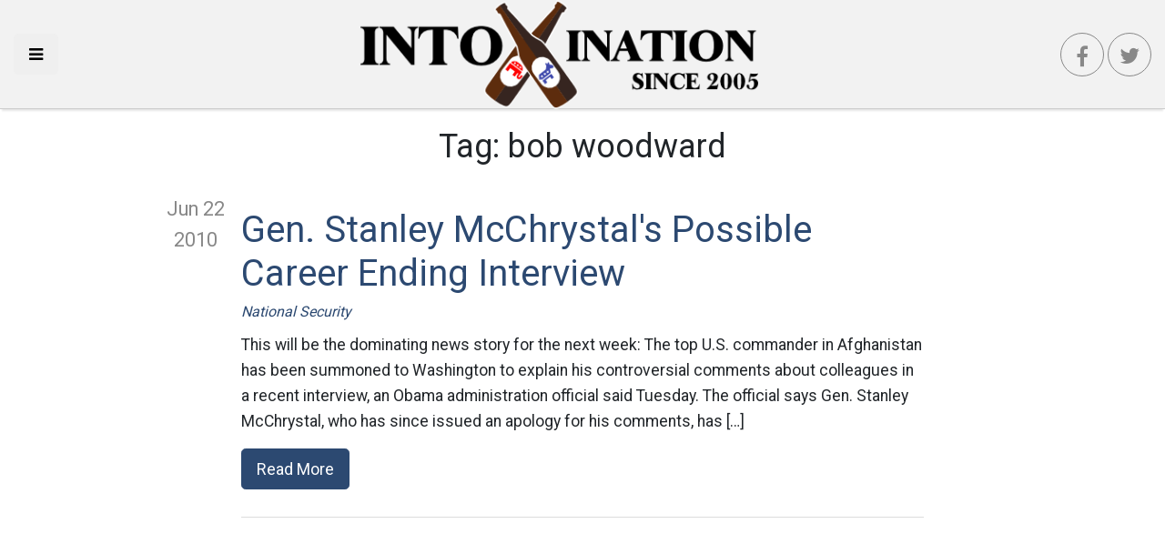

--- FILE ---
content_type: text/html; charset=UTF-8
request_url: https://intoxination.net/tag/bob-woodward/
body_size: 10219
content:
<!DOCTYPE html>
<html lang="en-US" class="no-js no-svg" itemscope itemtype="http://schema.org/WebPage">
<head>
    <meta charset="UTF-8">
    <meta name="viewport" content="width=device-width, initial-scale=1">
    <link rel="profile" href="https://gmpg.org/xfn/11">
    <link rel="apple-touch-icon" sizes="57x57" href="https://intoxination.net/wp-content/themes/intox18/images/apple-icon-57x57.png">
    <link rel="apple-touch-icon" sizes="60x60" href="https://intoxination.net/wp-content/themes/intox18/images/apple-icon-60x60.png">
    <link rel="apple-touch-icon" sizes="72x72" href="https://intoxination.net/wp-content/themes/intox18/images/apple-icon-72x72.png">
    <link rel="apple-touch-icon" sizes="76x76" href="https://intoxination.net/wp-content/themes/intox18/images/apple-icon-76x76.png">
    <link rel="apple-touch-icon" sizes="114x114" href="https://intoxination.net/wp-content/themes/intox18/images/apple-icon-114x114.png">
    <link rel="apple-touch-icon" sizes="120x120" href="https://intoxination.net/wp-content/themes/intox18/images/apple-icon-120x120.png">
    <link rel="apple-touch-icon" sizes="144x144" href="https://intoxination.net/wp-content/themes/intox18/images/apple-icon-144x144.png">
    <link rel="apple-touch-icon" sizes="152x152" href="https://intoxination.net/wp-content/themes/intox18/images/apple-icon-152x152.png">
    <link rel="apple-touch-icon" sizes="180x180" href="https://intoxination.net/wp-content/themes/intox18/images/apple-icon-180x180.png">
    <link rel="icon" type="image/png" sizes="192x192"  href="https://intoxination.net/wp-content/themes/intox18/images/android-icon-192x192.png">
    <link rel="icon" type="image/png" sizes="32x32" href="https://intoxination.net/wp-content/themes/intox18/images/favicon-32x32.png">
    <link rel="icon" type="image/png" sizes="96x96" href="https://intoxination.net/wp-content/themes/intox18/images/favicon-96x96.png">
    <link rel="icon" type="image/png" sizes="16x16" href="https://intoxination.net/wp-content/themes/intox18/images/favicon-16x16.png">
    <link rel="manifest" href="https://intoxination.net/wp-content/themes/intox18/images/manifest.json">
    <meta name="msapplication-TileColor" content="#2c4971">
    <meta name="msapplication-TileImage" content="https://intoxination.net/wp-content/themes/intox18/images/ms-icon-144x144.png">
    <meta name="theme-color" content="#2c4971">
	<meta name='robots' content='index, follow, max-image-preview:large, max-snippet:-1, max-video-preview:-1' />

	<!-- This site is optimized with the Yoast SEO plugin v21.8 - https://yoast.com/wordpress/plugins/seo/ -->
	<title>bob woodward Archives - Intoxination</title>
	<link rel="canonical" href="https://intoxination.net/tag/bob-woodward/" />
	<meta property="og:locale" content="en_US" />
	<meta property="og:type" content="article" />
	<meta property="og:title" content="bob woodward Archives - Intoxination" />
	<meta property="og:url" content="https://intoxination.net/tag/bob-woodward/" />
	<meta property="og:site_name" content="Intoxination" />
	<meta name="twitter:card" content="summary_large_image" />
	<meta name="twitter:site" content="@intoxination" />
	<script type="application/ld+json" class="yoast-schema-graph">{"@context":"https://schema.org","@graph":[{"@type":"CollectionPage","@id":"https://intoxination.net/tag/bob-woodward/","url":"https://intoxination.net/tag/bob-woodward/","name":"bob woodward Archives - Intoxination","isPartOf":{"@id":"https://intoxination.net/#website"},"breadcrumb":{"@id":"https://intoxination.net/tag/bob-woodward/#breadcrumb"},"inLanguage":"en-US"},{"@type":"BreadcrumbList","@id":"https://intoxination.net/tag/bob-woodward/#breadcrumb","itemListElement":[{"@type":"ListItem","position":1,"name":"Home","item":"https://intoxination.net/"},{"@type":"ListItem","position":2,"name":"bob woodward"}]},{"@type":"WebSite","@id":"https://intoxination.net/#website","url":"https://intoxination.net/","name":"Intoxination","description":"Politics drunk on power","publisher":{"@id":"https://intoxination.net/#organization"},"potentialAction":[{"@type":"SearchAction","target":{"@type":"EntryPoint","urlTemplate":"https://intoxination.net/?s={search_term_string}"},"query-input":"required name=search_term_string"}],"inLanguage":"en-US"},{"@type":"Organization","@id":"https://intoxination.net/#organization","name":"Intoxination","url":"https://intoxination.net/","logo":{"@type":"ImageObject","inLanguage":"en-US","@id":"https://intoxination.net/#/schema/logo/image/","url":"https://intoxination.net/wp-content/uploads/2018/10/intox18-2.png","contentUrl":"https://intoxination.net/wp-content/uploads/2018/10/intox18-2.png","width":458,"height":126,"caption":"Intoxination"},"image":{"@id":"https://intoxination.net/#/schema/logo/image/"},"sameAs":["https://www.facebook.com/intoxinationblog","https://twitter.com/intoxination"]}]}</script>
	<!-- / Yoast SEO plugin. -->


<link rel='dns-prefetch' href='//static.addtoany.com' />
<link rel='dns-prefetch' href='//maxcdn.bootstrapcdn.com' />
<link rel="alternate" type="application/rss+xml" title="Intoxination &raquo; Feed" href="https://intoxination.net/feed/" />
<link rel="alternate" type="application/rss+xml" title="Intoxination &raquo; bob woodward Tag Feed" href="https://intoxination.net/tag/bob-woodward/feed/" />
		<!-- This site uses the Google Analytics by ExactMetrics plugin v7.23.1 - Using Analytics tracking - https://www.exactmetrics.com/ -->
		<!-- Note: ExactMetrics is not currently configured on this site. The site owner needs to authenticate with Google Analytics in the ExactMetrics settings panel. -->
					<!-- No tracking code set -->
				<!-- / Google Analytics by ExactMetrics -->
		<script type="36ab992915f5250908169a70-text/javascript">
/* <![CDATA[ */
window._wpemojiSettings = {"baseUrl":"https:\/\/s.w.org\/images\/core\/emoji\/14.0.0\/72x72\/","ext":".png","svgUrl":"https:\/\/s.w.org\/images\/core\/emoji\/14.0.0\/svg\/","svgExt":".svg","source":{"concatemoji":"https:\/\/intoxination.net\/wp-includes\/js\/wp-emoji-release.min.js?ver=6.4.7"}};
/*! This file is auto-generated */
!function(i,n){var o,s,e;function c(e){try{var t={supportTests:e,timestamp:(new Date).valueOf()};sessionStorage.setItem(o,JSON.stringify(t))}catch(e){}}function p(e,t,n){e.clearRect(0,0,e.canvas.width,e.canvas.height),e.fillText(t,0,0);var t=new Uint32Array(e.getImageData(0,0,e.canvas.width,e.canvas.height).data),r=(e.clearRect(0,0,e.canvas.width,e.canvas.height),e.fillText(n,0,0),new Uint32Array(e.getImageData(0,0,e.canvas.width,e.canvas.height).data));return t.every(function(e,t){return e===r[t]})}function u(e,t,n){switch(t){case"flag":return n(e,"\ud83c\udff3\ufe0f\u200d\u26a7\ufe0f","\ud83c\udff3\ufe0f\u200b\u26a7\ufe0f")?!1:!n(e,"\ud83c\uddfa\ud83c\uddf3","\ud83c\uddfa\u200b\ud83c\uddf3")&&!n(e,"\ud83c\udff4\udb40\udc67\udb40\udc62\udb40\udc65\udb40\udc6e\udb40\udc67\udb40\udc7f","\ud83c\udff4\u200b\udb40\udc67\u200b\udb40\udc62\u200b\udb40\udc65\u200b\udb40\udc6e\u200b\udb40\udc67\u200b\udb40\udc7f");case"emoji":return!n(e,"\ud83e\udef1\ud83c\udffb\u200d\ud83e\udef2\ud83c\udfff","\ud83e\udef1\ud83c\udffb\u200b\ud83e\udef2\ud83c\udfff")}return!1}function f(e,t,n){var r="undefined"!=typeof WorkerGlobalScope&&self instanceof WorkerGlobalScope?new OffscreenCanvas(300,150):i.createElement("canvas"),a=r.getContext("2d",{willReadFrequently:!0}),o=(a.textBaseline="top",a.font="600 32px Arial",{});return e.forEach(function(e){o[e]=t(a,e,n)}),o}function t(e){var t=i.createElement("script");t.src=e,t.defer=!0,i.head.appendChild(t)}"undefined"!=typeof Promise&&(o="wpEmojiSettingsSupports",s=["flag","emoji"],n.supports={everything:!0,everythingExceptFlag:!0},e=new Promise(function(e){i.addEventListener("DOMContentLoaded",e,{once:!0})}),new Promise(function(t){var n=function(){try{var e=JSON.parse(sessionStorage.getItem(o));if("object"==typeof e&&"number"==typeof e.timestamp&&(new Date).valueOf()<e.timestamp+604800&&"object"==typeof e.supportTests)return e.supportTests}catch(e){}return null}();if(!n){if("undefined"!=typeof Worker&&"undefined"!=typeof OffscreenCanvas&&"undefined"!=typeof URL&&URL.createObjectURL&&"undefined"!=typeof Blob)try{var e="postMessage("+f.toString()+"("+[JSON.stringify(s),u.toString(),p.toString()].join(",")+"));",r=new Blob([e],{type:"text/javascript"}),a=new Worker(URL.createObjectURL(r),{name:"wpTestEmojiSupports"});return void(a.onmessage=function(e){c(n=e.data),a.terminate(),t(n)})}catch(e){}c(n=f(s,u,p))}t(n)}).then(function(e){for(var t in e)n.supports[t]=e[t],n.supports.everything=n.supports.everything&&n.supports[t],"flag"!==t&&(n.supports.everythingExceptFlag=n.supports.everythingExceptFlag&&n.supports[t]);n.supports.everythingExceptFlag=n.supports.everythingExceptFlag&&!n.supports.flag,n.DOMReady=!1,n.readyCallback=function(){n.DOMReady=!0}}).then(function(){return e}).then(function(){var e;n.supports.everything||(n.readyCallback(),(e=n.source||{}).concatemoji?t(e.concatemoji):e.wpemoji&&e.twemoji&&(t(e.twemoji),t(e.wpemoji)))}))}((window,document),window._wpemojiSettings);
/* ]]> */
</script>
<style id='wp-emoji-styles-inline-css' type='text/css'>

	img.wp-smiley, img.emoji {
		display: inline !important;
		border: none !important;
		box-shadow: none !important;
		height: 1em !important;
		width: 1em !important;
		margin: 0 0.07em !important;
		vertical-align: -0.1em !important;
		background: none !important;
		padding: 0 !important;
	}
</style>
<link rel='stylesheet' id='wp-block-library-css' href='https://intoxination.net/wp-includes/css/dist/block-library/style.min.css?ver=6.4.7' type='text/css' media='all' />
<style id='classic-theme-styles-inline-css' type='text/css'>
/*! This file is auto-generated */
.wp-block-button__link{color:#fff;background-color:#32373c;border-radius:9999px;box-shadow:none;text-decoration:none;padding:calc(.667em + 2px) calc(1.333em + 2px);font-size:1.125em}.wp-block-file__button{background:#32373c;color:#fff;text-decoration:none}
</style>
<style id='global-styles-inline-css' type='text/css'>
body{--wp--preset--color--black: #000000;--wp--preset--color--cyan-bluish-gray: #abb8c3;--wp--preset--color--white: #ffffff;--wp--preset--color--pale-pink: #f78da7;--wp--preset--color--vivid-red: #cf2e2e;--wp--preset--color--luminous-vivid-orange: #ff6900;--wp--preset--color--luminous-vivid-amber: #fcb900;--wp--preset--color--light-green-cyan: #7bdcb5;--wp--preset--color--vivid-green-cyan: #00d084;--wp--preset--color--pale-cyan-blue: #8ed1fc;--wp--preset--color--vivid-cyan-blue: #0693e3;--wp--preset--color--vivid-purple: #9b51e0;--wp--preset--gradient--vivid-cyan-blue-to-vivid-purple: linear-gradient(135deg,rgba(6,147,227,1) 0%,rgb(155,81,224) 100%);--wp--preset--gradient--light-green-cyan-to-vivid-green-cyan: linear-gradient(135deg,rgb(122,220,180) 0%,rgb(0,208,130) 100%);--wp--preset--gradient--luminous-vivid-amber-to-luminous-vivid-orange: linear-gradient(135deg,rgba(252,185,0,1) 0%,rgba(255,105,0,1) 100%);--wp--preset--gradient--luminous-vivid-orange-to-vivid-red: linear-gradient(135deg,rgba(255,105,0,1) 0%,rgb(207,46,46) 100%);--wp--preset--gradient--very-light-gray-to-cyan-bluish-gray: linear-gradient(135deg,rgb(238,238,238) 0%,rgb(169,184,195) 100%);--wp--preset--gradient--cool-to-warm-spectrum: linear-gradient(135deg,rgb(74,234,220) 0%,rgb(151,120,209) 20%,rgb(207,42,186) 40%,rgb(238,44,130) 60%,rgb(251,105,98) 80%,rgb(254,248,76) 100%);--wp--preset--gradient--blush-light-purple: linear-gradient(135deg,rgb(255,206,236) 0%,rgb(152,150,240) 100%);--wp--preset--gradient--blush-bordeaux: linear-gradient(135deg,rgb(254,205,165) 0%,rgb(254,45,45) 50%,rgb(107,0,62) 100%);--wp--preset--gradient--luminous-dusk: linear-gradient(135deg,rgb(255,203,112) 0%,rgb(199,81,192) 50%,rgb(65,88,208) 100%);--wp--preset--gradient--pale-ocean: linear-gradient(135deg,rgb(255,245,203) 0%,rgb(182,227,212) 50%,rgb(51,167,181) 100%);--wp--preset--gradient--electric-grass: linear-gradient(135deg,rgb(202,248,128) 0%,rgb(113,206,126) 100%);--wp--preset--gradient--midnight: linear-gradient(135deg,rgb(2,3,129) 0%,rgb(40,116,252) 100%);--wp--preset--font-size--small: 13px;--wp--preset--font-size--medium: 20px;--wp--preset--font-size--large: 36px;--wp--preset--font-size--x-large: 42px;--wp--preset--spacing--20: 0.44rem;--wp--preset--spacing--30: 0.67rem;--wp--preset--spacing--40: 1rem;--wp--preset--spacing--50: 1.5rem;--wp--preset--spacing--60: 2.25rem;--wp--preset--spacing--70: 3.38rem;--wp--preset--spacing--80: 5.06rem;--wp--preset--shadow--natural: 6px 6px 9px rgba(0, 0, 0, 0.2);--wp--preset--shadow--deep: 12px 12px 50px rgba(0, 0, 0, 0.4);--wp--preset--shadow--sharp: 6px 6px 0px rgba(0, 0, 0, 0.2);--wp--preset--shadow--outlined: 6px 6px 0px -3px rgba(255, 255, 255, 1), 6px 6px rgba(0, 0, 0, 1);--wp--preset--shadow--crisp: 6px 6px 0px rgba(0, 0, 0, 1);}:where(.is-layout-flex){gap: 0.5em;}:where(.is-layout-grid){gap: 0.5em;}body .is-layout-flow > .alignleft{float: left;margin-inline-start: 0;margin-inline-end: 2em;}body .is-layout-flow > .alignright{float: right;margin-inline-start: 2em;margin-inline-end: 0;}body .is-layout-flow > .aligncenter{margin-left: auto !important;margin-right: auto !important;}body .is-layout-constrained > .alignleft{float: left;margin-inline-start: 0;margin-inline-end: 2em;}body .is-layout-constrained > .alignright{float: right;margin-inline-start: 2em;margin-inline-end: 0;}body .is-layout-constrained > .aligncenter{margin-left: auto !important;margin-right: auto !important;}body .is-layout-constrained > :where(:not(.alignleft):not(.alignright):not(.alignfull)){max-width: var(--wp--style--global--content-size);margin-left: auto !important;margin-right: auto !important;}body .is-layout-constrained > .alignwide{max-width: var(--wp--style--global--wide-size);}body .is-layout-flex{display: flex;}body .is-layout-flex{flex-wrap: wrap;align-items: center;}body .is-layout-flex > *{margin: 0;}body .is-layout-grid{display: grid;}body .is-layout-grid > *{margin: 0;}:where(.wp-block-columns.is-layout-flex){gap: 2em;}:where(.wp-block-columns.is-layout-grid){gap: 2em;}:where(.wp-block-post-template.is-layout-flex){gap: 1.25em;}:where(.wp-block-post-template.is-layout-grid){gap: 1.25em;}.has-black-color{color: var(--wp--preset--color--black) !important;}.has-cyan-bluish-gray-color{color: var(--wp--preset--color--cyan-bluish-gray) !important;}.has-white-color{color: var(--wp--preset--color--white) !important;}.has-pale-pink-color{color: var(--wp--preset--color--pale-pink) !important;}.has-vivid-red-color{color: var(--wp--preset--color--vivid-red) !important;}.has-luminous-vivid-orange-color{color: var(--wp--preset--color--luminous-vivid-orange) !important;}.has-luminous-vivid-amber-color{color: var(--wp--preset--color--luminous-vivid-amber) !important;}.has-light-green-cyan-color{color: var(--wp--preset--color--light-green-cyan) !important;}.has-vivid-green-cyan-color{color: var(--wp--preset--color--vivid-green-cyan) !important;}.has-pale-cyan-blue-color{color: var(--wp--preset--color--pale-cyan-blue) !important;}.has-vivid-cyan-blue-color{color: var(--wp--preset--color--vivid-cyan-blue) !important;}.has-vivid-purple-color{color: var(--wp--preset--color--vivid-purple) !important;}.has-black-background-color{background-color: var(--wp--preset--color--black) !important;}.has-cyan-bluish-gray-background-color{background-color: var(--wp--preset--color--cyan-bluish-gray) !important;}.has-white-background-color{background-color: var(--wp--preset--color--white) !important;}.has-pale-pink-background-color{background-color: var(--wp--preset--color--pale-pink) !important;}.has-vivid-red-background-color{background-color: var(--wp--preset--color--vivid-red) !important;}.has-luminous-vivid-orange-background-color{background-color: var(--wp--preset--color--luminous-vivid-orange) !important;}.has-luminous-vivid-amber-background-color{background-color: var(--wp--preset--color--luminous-vivid-amber) !important;}.has-light-green-cyan-background-color{background-color: var(--wp--preset--color--light-green-cyan) !important;}.has-vivid-green-cyan-background-color{background-color: var(--wp--preset--color--vivid-green-cyan) !important;}.has-pale-cyan-blue-background-color{background-color: var(--wp--preset--color--pale-cyan-blue) !important;}.has-vivid-cyan-blue-background-color{background-color: var(--wp--preset--color--vivid-cyan-blue) !important;}.has-vivid-purple-background-color{background-color: var(--wp--preset--color--vivid-purple) !important;}.has-black-border-color{border-color: var(--wp--preset--color--black) !important;}.has-cyan-bluish-gray-border-color{border-color: var(--wp--preset--color--cyan-bluish-gray) !important;}.has-white-border-color{border-color: var(--wp--preset--color--white) !important;}.has-pale-pink-border-color{border-color: var(--wp--preset--color--pale-pink) !important;}.has-vivid-red-border-color{border-color: var(--wp--preset--color--vivid-red) !important;}.has-luminous-vivid-orange-border-color{border-color: var(--wp--preset--color--luminous-vivid-orange) !important;}.has-luminous-vivid-amber-border-color{border-color: var(--wp--preset--color--luminous-vivid-amber) !important;}.has-light-green-cyan-border-color{border-color: var(--wp--preset--color--light-green-cyan) !important;}.has-vivid-green-cyan-border-color{border-color: var(--wp--preset--color--vivid-green-cyan) !important;}.has-pale-cyan-blue-border-color{border-color: var(--wp--preset--color--pale-cyan-blue) !important;}.has-vivid-cyan-blue-border-color{border-color: var(--wp--preset--color--vivid-cyan-blue) !important;}.has-vivid-purple-border-color{border-color: var(--wp--preset--color--vivid-purple) !important;}.has-vivid-cyan-blue-to-vivid-purple-gradient-background{background: var(--wp--preset--gradient--vivid-cyan-blue-to-vivid-purple) !important;}.has-light-green-cyan-to-vivid-green-cyan-gradient-background{background: var(--wp--preset--gradient--light-green-cyan-to-vivid-green-cyan) !important;}.has-luminous-vivid-amber-to-luminous-vivid-orange-gradient-background{background: var(--wp--preset--gradient--luminous-vivid-amber-to-luminous-vivid-orange) !important;}.has-luminous-vivid-orange-to-vivid-red-gradient-background{background: var(--wp--preset--gradient--luminous-vivid-orange-to-vivid-red) !important;}.has-very-light-gray-to-cyan-bluish-gray-gradient-background{background: var(--wp--preset--gradient--very-light-gray-to-cyan-bluish-gray) !important;}.has-cool-to-warm-spectrum-gradient-background{background: var(--wp--preset--gradient--cool-to-warm-spectrum) !important;}.has-blush-light-purple-gradient-background{background: var(--wp--preset--gradient--blush-light-purple) !important;}.has-blush-bordeaux-gradient-background{background: var(--wp--preset--gradient--blush-bordeaux) !important;}.has-luminous-dusk-gradient-background{background: var(--wp--preset--gradient--luminous-dusk) !important;}.has-pale-ocean-gradient-background{background: var(--wp--preset--gradient--pale-ocean) !important;}.has-electric-grass-gradient-background{background: var(--wp--preset--gradient--electric-grass) !important;}.has-midnight-gradient-background{background: var(--wp--preset--gradient--midnight) !important;}.has-small-font-size{font-size: var(--wp--preset--font-size--small) !important;}.has-medium-font-size{font-size: var(--wp--preset--font-size--medium) !important;}.has-large-font-size{font-size: var(--wp--preset--font-size--large) !important;}.has-x-large-font-size{font-size: var(--wp--preset--font-size--x-large) !important;}
.wp-block-navigation a:where(:not(.wp-element-button)){color: inherit;}
:where(.wp-block-post-template.is-layout-flex){gap: 1.25em;}:where(.wp-block-post-template.is-layout-grid){gap: 1.25em;}
:where(.wp-block-columns.is-layout-flex){gap: 2em;}:where(.wp-block-columns.is-layout-grid){gap: 2em;}
.wp-block-pullquote{font-size: 1.5em;line-height: 1.6;}
</style>
<link rel='stylesheet' id='wp-smart-crop-renderer-css' href='https://intoxination.net/wp-content/plugins/wp-smartcrop/css/image-renderer.css?ver=2.0.8' type='text/css' media='all' />
<link rel='stylesheet' id='intox18-vendor-css' href='https://intoxination.net/wp-content/themes/intox18/static/css/vendor.css?ver=1.0.0' type='text/css' media='all' />
<link rel='stylesheet' id='intox18-theme-css' href='https://intoxination.net/wp-content/themes/intox18/static/css/theme.css?ver=1.0.9' type='text/css' media='all' />
<link rel='stylesheet' id='cff-css' href='https://intoxination.net/wp-content/plugins/custom-facebook-feed/assets/css/cff-style.min.css?ver=4.2.1' type='text/css' media='all' />
<link crossorigin="anonymous" rel='stylesheet' id='sb-font-awesome-css' href='https://maxcdn.bootstrapcdn.com/font-awesome/4.7.0/css/font-awesome.min.css?ver=6.4.7' type='text/css' media='all' />
<link rel='stylesheet' id='jquery-lazyloadxt-spinner-css-css' href='//intoxination.net/wp-content/plugins/a3-lazy-load/assets/css/jquery.lazyloadxt.spinner.css?ver=6.4.7' type='text/css' media='all' />
<link rel='stylesheet' id='a3a3_lazy_load-css' href='//intoxination.net/wp-content/uploads/sass/a3_lazy_load.min.css?ver=1541204715' type='text/css' media='all' />
<link rel='stylesheet' id='addtoany-css' href='https://intoxination.net/wp-content/plugins/add-to-any/addtoany.min.css?ver=1.16' type='text/css' media='all' />
<style id='addtoany-inline-css' type='text/css'>
@media screen and (max-width:980px){
.a2a_floating_style.a2a_vertical_style{display:none;}
}
</style>
<link rel="https://api.w.org/" href="https://intoxination.net/wp-json/" /><link rel="alternate" type="application/json" href="https://intoxination.net/wp-json/wp/v2/tags/5990" /><link rel="EditURI" type="application/rsd+xml" title="RSD" href="https://intoxination.net/xmlrpc.php?rsd" />

<!-- There is no amphtml version available for this URL. -->    <script async src="//pagead2.googlesyndication.com/pagead/js/adsbygoogle.js" type="36ab992915f5250908169a70-text/javascript"></script>
    <link rel="dns-prefetch" href="https://www.googletagmanager.com" />
    <link rel="dns-prefetch" href="https://pagead2.googlesyndication.com" />
    <link rel="dns-prefetch" href="https://www.google-analytics.com" />
    <link rel="dns-prefetch" href="https://googleads.g.doubleclick.net" />
    <link rel="dns-prefetch" href="https://adservice.google.com" />
<!--
<script type='text/javascript' src='//platform-api.sharethis.com/js/sharethis.js#property=5bd21d7dee8c700011929cff&product=sop' async='async'></script>
-->
</head>

<body class="archive tag tag-bob-woodward tag-5990 wp-custom-logo">

<div id="page" class="site">

	<header id="header">
    <div class="left">
        <button class="menu-toggle btn btn-lg" id="toggleDrawer" aria-label="Toggle side navigation">
            <i class="fa fa-bars"></i>
        </button>
    </div>
    <div class="center">
		<a href="https://intoxination.net/" class="custom-logo-link" rel="home"><img width="458" height="126" src="https://intoxination.net/wp-content/uploads/2018/10/intox18-2.png" class="custom-logo" alt="Intoxination" decoding="async" fetchpriority="high" srcset="https://intoxination.net/wp-content/uploads/2018/10/intox18-2.png 458w, https://intoxination.net/wp-content/uploads/2018/10/intox18-2-300x83.png 300w" sizes="(max-width: 458px) 100vw, 458px" /></a>    </div>
    <div class="right">
        <a class="btn btn-lg social-btn facebook-btn" href="https://www.facebook.com/intoxinationblog"><i
                    class="fa fa-facebook"></i></a>
        <a class="btn social-btn twitter-btn" href="https://twitter.com/intoxination"><i class="fa fa-twitter"></i></a>
    </div>


</header>

    <div class="page-wrapper">
		                <header class="page-header">
				    <h1 class="page-title">Tag: <span>bob woodward</span></h1>                </header><!-- .page-header -->
			    <div class="post-list">
	<article class="post-teaser clearfix">
    <div class="date">
		Jun 22        <div class="year">
			2010        </div>
    </div>
    <div class="post-inner">

        <div class="thumb">
            <a href="https://intoxination.net/2010/06/gen-stanley-mcchrystals-possible-career-ending-interview/" title="Gen. Stanley McChrystal&#039;s Possible Career Ending Interview">
                <figure>
					                </figure>
            </a>
        </div>

        <div class="content">
            <h2 class="post-title">
                <a href="https://intoxination.net/2010/06/gen-stanley-mcchrystals-possible-career-ending-interview/" title="Gen. Stanley McChrystal&#039;s Possible Career Ending Interview">
					Gen. Stanley McChrystal&#039;s Possible Career Ending Interview                </a>
            </h2>
            <div class="categories"><a href="https://intoxination.net/category/national-security/" rel="category tag">National Security</a></div>
            <div class="post-text"><p>This will be the dominating news story for the next week: The top U.S. commander in Afghanistan has been summoned to Washington to explain his controversial comments about colleagues in a recent interview, an Obama administration official said Tuesday. The official says Gen. Stanley McChrystal, who has since issued an apology for his comments, has [&hellip;]</p>
</div>
            <div class="post-footer">
                <a href="https://intoxination.net/2010/06/gen-stanley-mcchrystals-possible-career-ending-interview/" title="Gen. Stanley McChrystal&#039;s Possible Career Ending Interview" class="btn btn-primary btn-lg">Read More</a>
            </div>
        </div>
    </div>
</article>
    <div class="post-divider"></div>
        <!-- Front Page 1 -->
    <ins class="adsbygoogle"
         style="display:block"
         data-ad-client="ca-pub-4531973429853436"
         data-ad-slot="3772303522"
         data-ad-format="auto"
         data-full-width-responsive="true"></ins>
    <script type="36ab992915f5250908169a70-text/javascript">
        (adsbygoogle = window.adsbygoogle || []).push({});
    </script>
	<article class="post-teaser clearfix">
    <div class="date">
		Feb 14        <div class="year">
			2007        </div>
    </div>
    <div class="post-inner">

        <div class="thumb">
            <a href="https://intoxination.net/2007/02/impeach/" title="Impeach!">
                <figure>
					                </figure>
            </a>
        </div>

        <div class="content">
            <h2 class="post-title">
                <a href="https://intoxination.net/2007/02/impeach/" title="Impeach!">
					Impeach!                </a>
            </h2>
            <div class="categories"><a href="https://intoxination.net/category/misc/" rel="category tag">Misc</a></div>
            <div class="post-text"><p>But we can hold off on Bush. John Dean said there could very well be grounds for Congress to impeach members of the administration. Bob Fertik at Democrats.com wants to start with Gonzales, but I have my eyes on someone else. Last year Bob Woodward gave us a chilling look into the administration. In his [&hellip;]</p>
</div>
            <div class="post-footer">
                <a href="https://intoxination.net/2007/02/impeach/" title="Impeach!" class="btn btn-primary btn-lg">Read More</a>
            </div>
        </div>
    </div>
</article>
    <div class="post-divider"></div>
    <article class="post-teaser clearfix">
    <div class="date">
		Oct 9        <div class="year">
			2006        </div>
    </div>
    <div class="post-inner">

        <div class="thumb">
            <a href="https://intoxination.net/2006/10/why-should-bush-worry-about-north-korea/" title="Why Should Bush Worry About North Korea?">
                <figure>
					                </figure>
            </a>
        </div>

        <div class="content">
            <h2 class="post-title">
                <a href="https://intoxination.net/2006/10/why-should-bush-worry-about-north-korea/" title="Why Should Bush Worry About North Korea?">
					Why Should Bush Worry About North Korea?                </a>
            </h2>
            <div class="categories"><a href="https://intoxination.net/category/misc/" rel="category tag">Misc</a></div>
            <div class="post-text"><p>Via Think Progress: &#8220;Why should I care about North Korea?&#8221;In State of Denial, Bob Woodward recounts a conversation between then-Gov. George W. Bush and then-Saudi ambassador to the U.S. Prince Bandar, in which Bush wonders why he should care about North Korea. &#8220;I get these briefings on all parts of the world,&#8221; Bush said, &#8220;and [&hellip;]</p>
</div>
            <div class="post-footer">
                <a href="https://intoxination.net/2006/10/why-should-bush-worry-about-north-korea/" title="Why Should Bush Worry About North Korea?" class="btn btn-primary btn-lg">Read More</a>
            </div>
        </div>
    </div>
</article>
    <div class="post-divider"></div>
    <article class="post-teaser clearfix">
    <div class="date">
		Oct 2        <div class="year">
			2006        </div>
    </div>
    <div class="post-inner">

        <div class="thumb">
            <a href="https://intoxination.net/2006/10/condis-convenient-amnesia/" title="Condi&#039;s Convenient Amnesia">
                <figure>
					                </figure>
            </a>
        </div>

        <div class="content">
            <h2 class="post-title">
                <a href="https://intoxination.net/2006/10/condis-convenient-amnesia/" title="Condi&#039;s Convenient Amnesia">
					Condi&#039;s Convenient Amnesia                </a>
            </h2>
            <div class="categories"><a href="https://intoxination.net/category/misc/" rel="category tag">Misc</a></div>
            <div class="post-text"><p>This sure isn&#8217;t a way to defend the claims in Woodward&#8217;s new book: Secretary of State Condoleezza Rice said she cannot recall then-CIA chief George Tenet warning her of an impending al-Qaida attack in the United States, as a new book claims he did two months before the attacks on Sept. 11, 2001. &#8220;What I [&hellip;]</p>
</div>
            <div class="post-footer">
                <a href="https://intoxination.net/2006/10/condis-convenient-amnesia/" title="Condi&#039;s Convenient Amnesia" class="btn btn-primary btn-lg">Read More</a>
            </div>
        </div>
    </div>
</article>
    <div class="post-divider"></div>
    <article class="post-teaser clearfix">
    <div class="date">
		Sep 29        <div class="year">
			2006        </div>
    </div>
    <div class="post-inner">

        <div class="thumb">
            <a href="https://intoxination.net/2006/09/bob-woodwards-new-book/" title="Bob Woodward&#039;s New Book">
                <figure>
					                </figure>
            </a>
        </div>

        <div class="content">
            <h2 class="post-title">
                <a href="https://intoxination.net/2006/09/bob-woodwards-new-book/" title="Bob Woodward&#039;s New Book">
					Bob Woodward&#039;s New Book                </a>
            </h2>
            <div class="categories"><a href="https://intoxination.net/category/misc/" rel="category tag">Misc</a></div>
            <div class="post-text"><p>Untitled documentThe NYTimes got an advanced copy of Woodward&#8217;s new book, and the review of it shows serious problems in the Bush administration. The review talks about sections that discuss how warnings were given to Rumsfeld in 2003 about the growing threat of the insurgency and the need for more troops and Rumsfeld choose to [&hellip;]</p>
</div>
            <div class="post-footer">
                <a href="https://intoxination.net/2006/09/bob-woodwards-new-book/" title="Bob Woodward&#039;s New Book" class="btn btn-primary btn-lg">Read More</a>
            </div>
        </div>
    </div>
</article>
    <div class="post-divider"></div>
            <!-- Front 2 -->
        <ins class="adsbygoogle"
             style="display:block"
             data-ad-client="ca-pub-4531973429853436"
             data-ad-slot="3781285651"
             data-ad-format="auto"
             data-full-width-responsive="true"></ins>
        <script type="36ab992915f5250908169a70-text/javascript">
            (adsbygoogle = window.adsbygoogle || []).push({});
        </script>
	<article class="post-teaser clearfix">
    <div class="date">
		Dec 15        <div class="year">
			2005        </div>
    </div>
    <div class="post-inner">

        <div class="thumb">
            <a href="https://intoxination.net/2005/12/w-house-takes-issue-with-novak-on-cia-leak-claim-yahoo-news/" title="W.House takes issue with Novak on CIA leak claim &#8211; Yahoo! News">
                <figure>
					                </figure>
            </a>
        </div>

        <div class="content">
            <h2 class="post-title">
                <a href="https://intoxination.net/2005/12/w-house-takes-issue-with-novak-on-cia-leak-claim-yahoo-news/" title="W.House takes issue with Novak on CIA leak claim &#8211; Yahoo! News">
					W.House takes issue with Novak on CIA leak claim &#8211; Yahoo! News                </a>
            </h2>
            <div class="categories"><a href="https://intoxination.net/category/misc/" rel="category tag">Misc</a></div>
            <div class="post-text"><p>The White House took issue on Thursday with a claim by syndicated columnist Robert Novak that President George W. Bush knows who the source is who leaked the identity of CIA operative Valerie Plame. &#8220;I don&#8217;t know what he&#8217;s basing it on,&#8221; said White House spokesman Scott McClellan, declining to comment further. Novak said Tuesday [&hellip;]</p>
</div>
            <div class="post-footer">
                <a href="https://intoxination.net/2005/12/w-house-takes-issue-with-novak-on-cia-leak-claim-yahoo-news/" title="W.House takes issue with Novak on CIA leak claim &#8211; Yahoo! News" class="btn btn-primary btn-lg">Read More</a>
            </div>
        </div>
    </div>
</article>
    <div class="post-divider"></div>
    <article class="post-teaser clearfix">
    <div class="date">
		Nov 20        <div class="year">
			2005        </div>
    </div>
    <div class="post-inner">

        <div class="thumb">
            <a href="https://intoxination.net/2005/11/hadley-stealing-roves-spotlight/" title="Hadley Stealing Rove&#039;s Spotlight">
                <figure>
					                </figure>
            </a>
        </div>

        <div class="content">
            <h2 class="post-title">
                <a href="https://intoxination.net/2005/11/hadley-stealing-roves-spotlight/" title="Hadley Stealing Rove&#039;s Spotlight">
					Hadley Stealing Rove&#039;s Spotlight                </a>
            </h2>
            <div class="categories"><a href="https://intoxination.net/category/misc/" rel="category tag">Misc</a></div>
            <div class="post-text"><p>The noose seems to be tightening around NSA Stephen Hadley. Earlier this week, Raw Story reported that they had learned through lawyers and sources close to the leak investigation that Hadley was Bob Woodward&#8217;s source. Since then there has been limited denial from Hadley and his office. As matter of fact it is so limited [&hellip;]</p>
</div>
            <div class="post-footer">
                <a href="https://intoxination.net/2005/11/hadley-stealing-roves-spotlight/" title="Hadley Stealing Rove&#039;s Spotlight" class="btn btn-primary btn-lg">Read More</a>
            </div>
        </div>
    </div>
</article>
    <div class="post-divider"></div>
    <article class="post-teaser clearfix">
    <div class="date">
		Nov 18        <div class="year">
			2005        </div>
    </div>
    <div class="post-inner">

        <div class="thumb">
            <a href="https://intoxination.net/2005/11/confirmed-fitzgerald-seeks-new-grand-jury/" title="CONFIRMED: Fitzgerald Seeks New Grand Jury">
                <figure>
					                </figure>
            </a>
        </div>

        <div class="content">
            <h2 class="post-title">
                <a href="https://intoxination.net/2005/11/confirmed-fitzgerald-seeks-new-grand-jury/" title="CONFIRMED: Fitzgerald Seeks New Grand Jury">
					CONFIRMED: Fitzgerald Seeks New Grand Jury                </a>
            </h2>
            <div class="categories"><a href="https://intoxination.net/category/misc/" rel="category tag">Misc</a></div>
            <div class="post-text"><p>Reuters has confirmed that Patrick Fitzgerald will be taking new develops before another grand jury in order to try and get indictments against White House officials. Fitzgerald sees new grand jury proceedings  By Adam Entous Special prosecutor Patrick Fitzgerald said in court filings that the ongoing CIA leak investigation will involve proceedings before a new [&hellip;]</p>
</div>
            <div class="post-footer">
                <a href="https://intoxination.net/2005/11/confirmed-fitzgerald-seeks-new-grand-jury/" title="CONFIRMED: Fitzgerald Seeks New Grand Jury" class="btn btn-primary btn-lg">Read More</a>
            </div>
        </div>
    </div>
</article>
    <div class="post-divider"></div>
    <article class="post-teaser clearfix">
    <div class="date">
		Nov 18        <div class="year">
			2005        </div>
    </div>
    <div class="post-inner">

        <div class="thumb">
            <a href="https://intoxination.net/2005/11/hadley-following-white-house-cue-cards/" title="Hadley Following White House Cue Cards">
                <figure>
					                </figure>
            </a>
        </div>

        <div class="content">
            <h2 class="post-title">
                <a href="https://intoxination.net/2005/11/hadley-following-white-house-cue-cards/" title="Hadley Following White House Cue Cards">
					Hadley Following White House Cue Cards                </a>
            </h2>
            <div class="categories"><a href="https://intoxination.net/category/misc/" rel="category tag">Misc</a></div>
            <div class="post-text"><p>On Wednesday, Raw Story learned from sources that Bob Woodward&#8217;s source on Valerie Plame&#8217;s identity was Steven Hadley (view article here). Today, Hadley was asked about this by reporters and, well read it for yourself: Hadley Won&#8217;t Say if He&#8217;s Woodward&#8217;s Source National Security Adviser Stephen Hadley won&#8217;t say if he was the source who [&hellip;]</p>
</div>
            <div class="post-footer">
                <a href="https://intoxination.net/2005/11/hadley-following-white-house-cue-cards/" title="Hadley Following White House Cue Cards" class="btn btn-primary btn-lg">Read More</a>
            </div>
        </div>
    </div>
</article>
    <div class="post-divider"></div>
        <div class="pager" data-load-more>
        <div class="nav-previous alignleft"></div>
        <div class="nav-next alignright"></div>
    </div>

</div>
    </div>


	<footer id="footer">

    <div class="row">
        <div class="col">
            <h3>IntoxiNation</h3>
            <p>Covering politics, news, media and anything else since 2005.</p>

        </div>
    </div>
    <div class="footer-bottom">
        <div class="row">
            <div class="col">
                &copy; 2026 Jamie Holly. Site developed by <a href="https://hollyit.net">HollyIT</a>.

            </div>
            <div class="col text-right">
                <a href="/privacy-policy">Privacy</a>&nbsp; | &nbsp;<a href="/feed">RSS</a>
            </div>
        </div>
    </div>
</footer>

<!-- Global site tag (gtag.js) - Google Analytics -->
<script async src="https://www.googletagmanager.com/gtag/js?id=UA-526116-1" type="36ab992915f5250908169a70-text/javascript"></script>
<script type="36ab992915f5250908169a70-text/javascript">
    window.dataLayer = window.dataLayer || [];
    function gtag(){dataLayer.push(arguments);}
    gtag('js', new Date());

    gtag('config', 'UA-526116-1');
</script>

<script type="36ab992915f5250908169a70-text/javascript" id="addtoany-core-js-before">
/* <![CDATA[ */
window.a2a_config=window.a2a_config||{};a2a_config.callbacks=[];a2a_config.overlays=[];a2a_config.templates={};
/* ]]> */
</script>
<script type="36ab992915f5250908169a70-text/javascript" async src="https://static.addtoany.com/menu/page.js" id="addtoany-core-js"></script>
<script type="36ab992915f5250908169a70-text/javascript" src="https://intoxination.net/wp-includes/js/jquery/jquery.min.js?ver=3.7.1" id="jquery-core-js"></script>
<script type="36ab992915f5250908169a70-text/javascript" src="https://intoxination.net/wp-includes/js/jquery/jquery-migrate.min.js?ver=3.4.1" id="jquery-migrate-js"></script>
<script type="36ab992915f5250908169a70-text/javascript" async src="https://intoxination.net/wp-content/plugins/add-to-any/addtoany.min.js?ver=1.1" id="addtoany-jquery-js"></script>
<script type="36ab992915f5250908169a70-text/javascript" id="jquery.wp-smartcrop-js-extra">
/* <![CDATA[ */
var wpsmartcrop_options = {"focus_mode":"power-lines"};
/* ]]> */
</script>
<script type="36ab992915f5250908169a70-text/javascript" src="https://intoxination.net/wp-content/plugins/wp-smartcrop/js/jquery.wp-smartcrop.min.js?ver=2.0.8" id="jquery.wp-smartcrop-js"></script>
<script type="36ab992915f5250908169a70-text/javascript" src="https://intoxination.net/wp-content/themes/intox18/static/js/vendor.js?ver=1.0.0" id="intox18-vendor-js"></script>
<script type="36ab992915f5250908169a70-text/javascript" src="https://intoxination.net/wp-content/themes/intox18/static/js/theme.js?ver=1.0.8" id="intox18-theme-js"></script>
<script type="36ab992915f5250908169a70-text/javascript" src="https://intoxination.net/wp-content/plugins/custom-facebook-feed/assets/js/cff-scripts.min.js?ver=4.2.1" id="cffscripts-js"></script>
<script type="36ab992915f5250908169a70-text/javascript" id="jquery-lazyloadxt-js-extra">
/* <![CDATA[ */
var a3_lazyload_params = {"apply_images":"1","apply_videos":"1"};
/* ]]> */
</script>
<script type="36ab992915f5250908169a70-text/javascript" src="//intoxination.net/wp-content/plugins/a3-lazy-load/assets/js/jquery.lazyloadxt.extra.min.js?ver=2.7.1" id="jquery-lazyloadxt-js"></script>
<script type="36ab992915f5250908169a70-text/javascript" src="//intoxination.net/wp-content/plugins/a3-lazy-load/assets/js/jquery.lazyloadxt.srcset.min.js?ver=2.7.1" id="jquery-lazyloadxt-srcset-js"></script>
<script type="36ab992915f5250908169a70-text/javascript" id="jquery-lazyloadxt-extend-js-extra">
/* <![CDATA[ */
var a3_lazyload_extend_params = {"edgeY":"0","horizontal_container_classnames":""};
/* ]]> */
</script>
<script type="36ab992915f5250908169a70-text/javascript" src="//intoxination.net/wp-content/plugins/a3-lazy-load/assets/js/jquery.lazyloadxt.extend.js?ver=2.7.1" id="jquery-lazyloadxt-extend-js"></script>
<div class="a2a_kit a2a_kit_size_32 a2a_floating_style a2a_vertical_style" data-a2a-scroll-show="300" style="left:0px;top:150px;background-color:transparent"><a class="a2a_button_facebook" href="https://www.addtoany.com/add_to/facebook?linkurl=https%3A%2F%2Fintoxination.net%2Ftag%2Fbob-woodward%2F&amp;linkname=bob%20woodward%20Archives%20-%20Intoxination" title="Facebook" rel="nofollow noopener" target="_blank"></a><a class="a2a_button_twitter" href="https://www.addtoany.com/add_to/twitter?linkurl=https%3A%2F%2Fintoxination.net%2Ftag%2Fbob-woodward%2F&amp;linkname=bob%20woodward%20Archives%20-%20Intoxination" title="Twitter" rel="nofollow noopener" target="_blank"></a><a class="a2a_button_pinterest" href="https://www.addtoany.com/add_to/pinterest?linkurl=https%3A%2F%2Fintoxination.net%2Ftag%2Fbob-woodward%2F&amp;linkname=bob%20woodward%20Archives%20-%20Intoxination" title="Pinterest" rel="nofollow noopener" target="_blank"></a><a class="a2a_button_email" href="https://www.addtoany.com/add_to/email?linkurl=https%3A%2F%2Fintoxination.net%2Ftag%2Fbob-woodward%2F&amp;linkname=bob%20woodward%20Archives%20-%20Intoxination" title="Email" rel="nofollow noopener" target="_blank"></a><a class="a2a_dd addtoany_share_save addtoany_share" href="https://www.addtoany.com/share"></a></div><!-- Custom Facebook Feed JS -->
<script type="36ab992915f5250908169a70-text/javascript">var cffajaxurl = "https://intoxination.net/wp-admin/admin-ajax.php";
var cfflinkhashtags = "true";
</script>
</div>
<div id="my-drawer">

    <nav class="side-nav">
        <ul>
		<li class="categories">Categories<ul>	<li class="cat-item cat-item-38841"><a href="https://intoxination.net/category/covid-19/">Covid-19</a>
</li>
	<li class="cat-item cat-item-10851"><a href="https://intoxination.net/category/economy/">Economy</a>
</li>
	<li class="cat-item cat-item-38788"><a href="https://intoxination.net/category/immigration/">Immigration</a>
</li>
	<li class="cat-item cat-item-10852"><a href="https://intoxination.net/category/media/">Media</a>
</li>
	<li class="cat-item cat-item-10855"><a href="https://intoxination.net/category/misc/">Misc</a>
</li>
	<li class="cat-item cat-item-10850"><a href="https://intoxination.net/category/national-security/">National Security</a>
</li>
	<li class="cat-item cat-item-10849"><a href="https://intoxination.net/category/news/">News</a>
</li>
	<li class="cat-item cat-item-10845"><a href="https://intoxination.net/category/politics/">Politics</a>
<ul class='children'>
	<li class="cat-item cat-item-10848"><a href="https://intoxination.net/category/politics/election-2016/">Election 2016</a>
</li>
	<li class="cat-item cat-item-38775"><a href="https://intoxination.net/category/politics/election-2018/">Election 2018</a>
</li>
	<li class="cat-item cat-item-38831"><a href="https://intoxination.net/category/politics/election-2020/">Election 2020</a>
</li>
</ul>
</li>
	<li class="cat-item cat-item-10854"><a href="https://intoxination.net/category/science/">Science</a>
</li>
	<li class="cat-item cat-item-10853"><a href="https://intoxination.net/category/society/">Society</a>
<ul class='children'>
	<li class="cat-item cat-item-38786"><a href="https://intoxination.net/category/society/hate/">Hate</a>
</li>
</ul>
</li>
	<li class="cat-item cat-item-1"><a href="https://intoxination.net/category/uncategorized/">Uncategorized</a>
</li>
</ul></li>        </ul>
    </nav>

</div>

<script src="/cdn-cgi/scripts/7d0fa10a/cloudflare-static/rocket-loader.min.js" data-cf-settings="36ab992915f5250908169a70-|49" defer></script><script defer src="https://static.cloudflareinsights.com/beacon.min.js/vcd15cbe7772f49c399c6a5babf22c1241717689176015" integrity="sha512-ZpsOmlRQV6y907TI0dKBHq9Md29nnaEIPlkf84rnaERnq6zvWvPUqr2ft8M1aS28oN72PdrCzSjY4U6VaAw1EQ==" data-cf-beacon='{"version":"2024.11.0","token":"063b9fdb8818469aa8d2e0f78dbaf933","r":1,"server_timing":{"name":{"cfCacheStatus":true,"cfEdge":true,"cfExtPri":true,"cfL4":true,"cfOrigin":true,"cfSpeedBrain":true},"location_startswith":null}}' crossorigin="anonymous"></script>
</body>


--- FILE ---
content_type: text/html; charset=utf-8
request_url: https://www.google.com/recaptcha/api2/aframe
body_size: 258
content:
<!DOCTYPE HTML><html><head><meta http-equiv="content-type" content="text/html; charset=UTF-8"></head><body><script nonce="EPVaDOTUYWWr9zYoO9l0gw">/** Anti-fraud and anti-abuse applications only. See google.com/recaptcha */ try{var clients={'sodar':'https://pagead2.googlesyndication.com/pagead/sodar?'};window.addEventListener("message",function(a){try{if(a.source===window.parent){var b=JSON.parse(a.data);var c=clients[b['id']];if(c){var d=document.createElement('img');d.src=c+b['params']+'&rc='+(localStorage.getItem("rc::a")?sessionStorage.getItem("rc::b"):"");window.document.body.appendChild(d);sessionStorage.setItem("rc::e",parseInt(sessionStorage.getItem("rc::e")||0)+1);localStorage.setItem("rc::h",'1769150036971');}}}catch(b){}});window.parent.postMessage("_grecaptcha_ready", "*");}catch(b){}</script></body></html>

--- FILE ---
content_type: text/css
request_url: https://intoxination.net/wp-content/themes/intox18/static/css/theme.css?ver=1.0.9
body_size: 992
content:
@import url(https://fonts.googleapis.com/css?family=Roboto);#header{position:fixed;top:0;z-index:10;background:#f2f2f2;text-align:center;border-bottom:1px solid #ccc;margin-bottom:15px;padding:5px 0;height:120px;width:100%;-webkit-transition:height .4s ease;transition:height .4s ease;-webkit-box-shadow:0 4px 2px -2px rgba(0,0,0,.1);box-shadow:0 4px 2px -2px rgba(0,0,0,.1);display:-webkit-box;display:-ms-flexbox;display:flex;-webkit-box-orient:horizontal;-webkit-box-direction:normal;-ms-flex-direction:row;flex-direction:row;-webkit-box-align:center;-ms-flex-align:center;align-items:center}#header .center{-webkit-box-flex:1;-ms-flex:1;flex:1}#header .left{padding-left:15px;text-align:left}#header .right{padding-right:15px;text-align:right}#header img{-webkit-transition:all .3s;transition:all .3s;max-height:120px!important;width:auto!important}.hdr-sm #header{height:80px}.hdr-sm #header img{max-height:80px!important}@media (max-width:767px){#header{height:60px}#header img,.hdr-sm #header,.hdr-sm #header img{max-height:60px!important}div.page-wrapper{margin:80px auto 0}}@media (max-width:449px){.social-btn{display:none}header#header .center{text-align:right}}.social-btn{font-size:24px;border:1px solid #888;border-radius:50%;width:48px;height:48px;color:#888;-webkit-transition:all .3s;transition:all .3s}.social-btn.facebook-btn:hover{background:#3b5998;color:#fff}.social-btn.twitter-btn:hover{background:#0084b4;color:#fff}#my-drawer{position:fixed;top:0;left:-100%;bottom:0;height:100%;z-index:9999}#my-drawer .side-nav{position:fixed;overflow:auto;top:0;-webkit-transition:all .3s;transition:all .3s;left:-300px;width:250px;max-width:85%;bottom:0;background:#222}#my-drawer .side-nav a{color:#fff}#page{-webkit-transition:margin-left .3s;transition:margin-left .3s}.drawer-open #page{margin-left:250px}.drawer-open #my-drawer{left:0}.drawer-open #my-drawer .backdrop{opacity:1;-webkit-transition:all .3s;transition:all .3s}.drawer-open #my-drawer .side-nav{-webkit-transition:all .3s;transition:all .3s;left:0}body,html{width:100%;height:100%}#page{position:relative;display:-webkit-box;display:-ms-flexbox;display:flex;-webkit-box-orient:vertical;-webkit-box-direction:normal;-ms-flex-direction:column;flex-direction:column;height:100%;min-height:100%}body{font-family:Roboto,sans-serif;font-size:1.1rem}img{max-width:100%;height:auto}.post-full h2.post-title{margin:5px 0;font-size:2.2rem}.post-full .post-excerpt{font-style:italic}.page-wrapper{-webkit-box-flex:1;-ms-flex:1;flex:1;max-width:750px;width:80%;margin:140px auto 0;padding-bottom:45px}.admin-bar #header{top:32px}.post-teaser{position:relative;display:-webkit-box;display:-ms-flexbox;display:flex;-webkit-box-orient:horizontal;-webkit-box-direction:normal;-ms-flex-direction:row;flex-direction:row;margin-left:-100px}.post-teaser .date{font-size:1.35rem;text-align:center;color:#888;width:100px}.post-teaser .post-inner{-webkit-box-flex:1;-ms-flex:1;flex:1}.post-teaser h2{margin-top:15px;font-size:2.5rem;margin-bottom:5px}@media (max-width:767px){.post-teaser h2{font-size:1.85rem}}.post-teaser .categories{margin-bottom:10px}@media (max-width:767px){.post-teaser{display:block;margin-left:0}.post-teaser .date{width:100%;text-align:right}.post-teaser .date>div{display:inline}}.categories{font-size:1rem;font-style:italic}.post-divider{margin-bottom:30px;padding-bottom:30px;border-bottom:1px solid #ddd}footer#footer{background:#232323;color:#fff}footer#footer a{color:#fff}footer#footer .row{padding:15px;width:80%;max-width:750px;display:-webkit-box;display:-ms-flexbox;display:flex;margin:0 auto;-ms-flex-wrap:wrap;flex-wrap:wrap}footer#footer .row>div{-webkit-box-flex:1;-ms-flex:1;flex:1}footer#footer .footer-bottom{background:#525252;font-size:.85rem}footer#footer .footer-bottom .row{padding:10px 15px}footer#footer .footer-bottom .row p{margin:0}.single-view .categories{display:inline}.single-view .tags{font-style:italic;color:#888}.single-view .tags a{color:#888}blockquote{margin-left:15px;padding-left:15px;border-left:4px solid #888;font-style:italic;color:#888}.post-grid{list-style:none;margin:0;padding:0;display:-webkit-box;display:-ms-flexbox;display:flex;-ms-flex-wrap:wrap;flex-wrap:wrap}.post-grid li{width:100%;padding:10px}.post-grid .widget-post{display:-webkit-box;display:-ms-flexbox;display:flex;-webkit-box-orient:horizontal;-webkit-box-direction:normal;-ms-flex-direction:row;flex-direction:row}.post-grid .widget-post .image{margin-right:15px}.widget-title{width:100%;text-align:center;border-bottom:4px double #888;line-height:.1em;margin:10px 0 40px}.widget-title span{background:#fff;padding:0 10px}#widgets{margin-top:60px}.widget,h1.page-title{margin-bottom:30px}h1.page-title{text-align:center}.adsbygoogle{margin:30px auto}